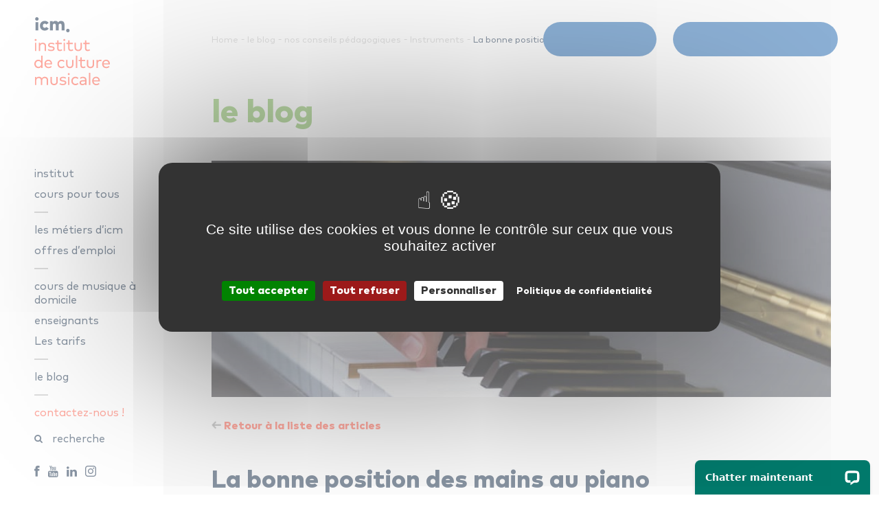

--- FILE ---
content_type: text/html; charset=UTF-8
request_url: https://www.icm-musique.fr/le-blog/nos-conseils-pedagogiques/la-bonne-position-des-mains-au-piano/
body_size: 14462
content:
<!DOCTYPE html>
<html lang="fr-FR">
<!--[if lt IE 9]>
	<html lang="fr-FR" style="height : auto;">
<![endif]-->

<head>
    <!-- Google Tag Manager - ajouté le 15-05-2024 -->
<script src="/tarteaucitron/tarteaucitron.js"></script>
<script type="text/javascript">
        tarteaucitron.init({
    	  "privacyUrl": "https://icm-musique.fr/mentions-legales/", /* Privacy policy url */
          "bodyPosition": "bottom", /* or top to bring it as first element for accessibility */

    	  "hashtag": "#tarteaucitron", /* Open the panel with this hashtag */
    	  "cookieName": "tarteaucitron", /* Cookie name */
    
    	  "orientation": "middle", /* Banner position (top - bottom) */
       
          "groupServices": false, /* Group services by category */
          "showDetailsOnClick": true, /* Click to expand the description */
          "serviceDefaultState": "wait", /* Default state (true - wait - false) */
                           
    	  "showAlertSmall": false, /* Show the small banner on bottom right */
    	  "cookieslist": false, /* Show the cookie list */
                           
          "closePopup": false, /* Show a close X on the banner */

          "showIcon": false, /* Show cookie icon to manage cookies */
          //"iconSrc": "", /* Optionnal: URL or base64 encoded image */
          "iconPosition": "BottomRight", /* BottomRight, BottomLeft, TopRight and TopLeft */

    	  "adblocker": false, /* Show a Warning if an adblocker is detected */
                           
          "DenyAllCta" : true, /* Show the deny all button */
          "AcceptAllCta" : true, /* Show the accept all button when highPrivacy on */
          "highPrivacy": true, /* HIGHLY RECOMMANDED Disable auto consent */
                           
    	  "handleBrowserDNTRequest": false, /* If Do Not Track == 1, disallow all */

    	  "removeCredit": true, /* Remove credit link */
    	  "moreInfoLink": true, /* Show more info link */

          "useExternalCss": false, /* If false, the tarteaucitron.css file will be loaded */
          "useExternalJs": false, /* If false, the tarteaucitron.js file will be loaded */

    	  //"cookieDomain": ".my-multisite-domaine.fr", /* Shared cookie for multisite */
          //"cookieDomain": "portail.icm-musique.net", /* Shared cookie for multisite - Note de Pablo : https://github.com/AmauriC/tarteaucitron.js/issues/1201 */                
          "readmoreLink": "https://icm-musique.fr/mentions-legales/", /* Change the default readmore link */

          "mandatory": true, /* Show a message about mandatory cookies */
          "mandatoryCta": true, /* Show the disabled accept button when mandatory on */
    
          //"customCloserId": "", /* Optional a11y: Custom element ID used to open the panel */
          
          "googleConsentMode": true, /* Enable Google Consent Mode v2 for Google ads and GA4 */
          
          "partnersList": false /* Show the number of partners on the popup/middle banner */
        });
</script>
<!-- End Google Tag Manager tartaucitron -->
    <meta charset="UTF-8">
    <meta http-equiv="X-UA-Compatible" content="IE=edge">
    <meta name="viewport" content="width=device-width, initial-scale=1.0, user-scalable=no">

	

	<link rel="shortcut icon" href="https://www.icm-musique.fr/content/themes/icm_v2/img/ccn-admin/favicon/favicon.ico" type="image/x-icon" />
	<link rel="apple-touch-icon" href="https://www.icm-musique.fr/content/themes/icm_v2/img/ccn-admin/favicon/apple-touch-icon.png" />
	<link rel="apple-touch-icon" sizes="57x57" href="https://www.icm-musique.fr/content/themes/icm_v2/img/ccn-admin/favicon/apple-touch-icon-57x57.png" />
	<link rel="apple-touch-icon" sizes="72x72" href="https://www.icm-musique.fr/content/themes/icm_v2/img/ccn-admin/favicon/apple-touch-icon-72x72.png" />
	<link rel="apple-touch-icon" sizes="76x76" href="https://www.icm-musique.fr/content/themes/icm_v2/img/ccn-admin/favicon/apple-touch-icon-76x76.png" />
	<link rel="apple-touch-icon" sizes="114x114" href="https://www.icm-musique.fr/content/themes/icm_v2/img/ccn-admin/favicon/apple-touch-icon-114x114.png" />
	<link rel="apple-touch-icon" sizes="120x120" href="https://www.icm-musique.fr/content/themes/icm_v2/img/ccn-admin/favicon/apple-touch-icon-120x120.png" />
	<link rel="apple-touch-icon" sizes="144x144" href="https://www.icm-musique.fr/content/themes/icm_v2/img/ccn-admin/favicon/apple-touch-icon-144x144.png" />
	<link rel="apple-touch-icon" sizes="152x152" href="https://www.icm-musique.fr/content/themes/icm_v2/img/ccn-admin/favicon/apple-touch-icon-152x152.png" />
    <link rel="apple-touch-icon" sizes="180x180" href="https://www.icm-musique.fr/content/themes/icm_v2/img/ccn-admin/favicon/apple-icon-180x180.png">
    <link rel="icon" type="image/png" sizes="192x192" href="https://www.icm-musique.fr/content/themes/icm_v2/img/ccn-admin/favicon/android-icon-192x192.png">
    <link rel="icon" type="image/png" sizes="32x32" href="https://www.icm-musique.fr/content/themes/icm_v2/img/ccn-admin/favicon/favicon-32x32.png">
    <link rel="icon" type="image/png" sizes="96x96" href="https://www.icm-musique.fr/content/themes/icm_v2/img/ccn-admin/favicon/favicon-96x96.png">
    <link rel="icon" type="image/png" sizes="16x16" href="https://www.icm-musique.fr/content/themes/icm_v2/img/ccn-admin/favicon/favicon-16x16.png">
	<link rel="profile" href="http://gmpg.org/xfn/11" />
	<link rel="pingback" href="https://www.icm-musique.fr/xmlrpc.php" />
	<meta name='robots' content='index, follow, max-image-preview:large, max-snippet:-1, max-video-preview:-1' />

	<!-- This site is optimized with the Yoast SEO plugin v26.8 - https://yoast.com/product/yoast-seo-wordpress/ -->
	<title>La bonne position des mains au piano | Les conseils ICM</title>
	<meta name="description" content="Au piano, on doit veiller à une bonne position du corps, et ce, jusqu’au bout des doigts car ce sont ces derniers qui frapperont les touches." />
	<link rel="canonical" href="https://www.icm-musique.fr/le-blog/nos-conseils-pedagogiques/la-bonne-position-des-mains-au-piano/" />
	<meta property="og:locale" content="fr_FR" />
	<meta property="og:type" content="article" />
	<meta property="og:title" content="La bonne position des mains au piano | Les conseils ICM" />
	<meta property="og:description" content="Au piano, on doit veiller à une bonne position du corps, et ce, jusqu’au bout des doigts car ce sont ces derniers qui frapperont les touches." />
	<meta property="og:url" content="https://www.icm-musique.fr/le-blog/nos-conseils-pedagogiques/la-bonne-position-des-mains-au-piano/" />
	<meta property="og:site_name" content="ICM" />
	<meta property="article:publisher" content="https://www.facebook.com/profile.php?id=61558441836018" />
	<meta property="article:published_time" content="2021-10-01T08:00:27+00:00" />
	<meta property="article:modified_time" content="2022-12-30T12:22:34+00:00" />
	<meta property="og:image" content="https://www.icm-musique.fr/content/uploads/2021/10/la-bonne-position-des-mains-au-piano.jpg" />
	<meta property="og:image:width" content="1070" />
	<meta property="og:image:height" content="345" />
	<meta property="og:image:type" content="image/jpeg" />
	<meta name="author" content="Dominique Berger" />
	<meta name="twitter:card" content="summary_large_image" />
	<script type="application/ld+json" class="yoast-schema-graph">{"@context":"https://schema.org","@graph":[{"@type":"Article","@id":"https://www.icm-musique.fr/le-blog/nos-conseils-pedagogiques/la-bonne-position-des-mains-au-piano/#article","isPartOf":{"@id":"https://www.icm-musique.fr/le-blog/nos-conseils-pedagogiques/la-bonne-position-des-mains-au-piano/"},"author":{"name":"Dominique Berger","@id":"https://www.icm-musique.fr/#/schema/person/187e1f0c43f95d04703a710e163fc5cc"},"headline":"La bonne position des mains au piano","datePublished":"2021-10-01T08:00:27+00:00","dateModified":"2022-12-30T12:22:34+00:00","mainEntityOfPage":{"@id":"https://www.icm-musique.fr/le-blog/nos-conseils-pedagogiques/la-bonne-position-des-mains-au-piano/"},"wordCount":632,"commentCount":0,"publisher":{"@id":"https://www.icm-musique.fr/#organization"},"image":{"@id":"https://www.icm-musique.fr/le-blog/nos-conseils-pedagogiques/la-bonne-position-des-mains-au-piano/#primaryimage"},"thumbnailUrl":"https://www.icm-musique.fr/content/uploads/2021/10/la-bonne-position-des-mains-au-piano.jpg","keywords":["technique instrumentale","apprendre le piano","conseils piano"],"articleSection":["nos conseils pédagogiques","pratique de la musique","exercices de musique","Instruments","piano"],"inLanguage":"fr-FR","potentialAction":[{"@type":"CommentAction","name":"Comment","target":["https://www.icm-musique.fr/le-blog/nos-conseils-pedagogiques/la-bonne-position-des-mains-au-piano/#respond"]}]},{"@type":"WebPage","@id":"https://www.icm-musique.fr/le-blog/nos-conseils-pedagogiques/la-bonne-position-des-mains-au-piano/","url":"https://www.icm-musique.fr/le-blog/nos-conseils-pedagogiques/la-bonne-position-des-mains-au-piano/","name":"La bonne position des mains au piano | Les conseils ICM","isPartOf":{"@id":"https://www.icm-musique.fr/#website"},"primaryImageOfPage":{"@id":"https://www.icm-musique.fr/le-blog/nos-conseils-pedagogiques/la-bonne-position-des-mains-au-piano/#primaryimage"},"image":{"@id":"https://www.icm-musique.fr/le-blog/nos-conseils-pedagogiques/la-bonne-position-des-mains-au-piano/#primaryimage"},"thumbnailUrl":"https://www.icm-musique.fr/content/uploads/2021/10/la-bonne-position-des-mains-au-piano.jpg","datePublished":"2021-10-01T08:00:27+00:00","dateModified":"2022-12-30T12:22:34+00:00","description":"Au piano, on doit veiller à une bonne position du corps, et ce, jusqu’au bout des doigts car ce sont ces derniers qui frapperont les touches.","breadcrumb":{"@id":"https://www.icm-musique.fr/le-blog/nos-conseils-pedagogiques/la-bonne-position-des-mains-au-piano/#breadcrumb"},"inLanguage":"fr-FR","potentialAction":[{"@type":"ReadAction","target":["https://www.icm-musique.fr/le-blog/nos-conseils-pedagogiques/la-bonne-position-des-mains-au-piano/"]}]},{"@type":"ImageObject","inLanguage":"fr-FR","@id":"https://www.icm-musique.fr/le-blog/nos-conseils-pedagogiques/la-bonne-position-des-mains-au-piano/#primaryimage","url":"https://www.icm-musique.fr/content/uploads/2021/10/la-bonne-position-des-mains-au-piano.jpg","contentUrl":"https://www.icm-musique.fr/content/uploads/2021/10/la-bonne-position-des-mains-au-piano.jpg","width":1070,"height":345,"caption":"La bonne position des mains au piano - ICM Cours de piano à domicile"},{"@type":"BreadcrumbList","@id":"https://www.icm-musique.fr/le-blog/nos-conseils-pedagogiques/la-bonne-position-des-mains-au-piano/#breadcrumb","itemListElement":[{"@type":"ListItem","position":1,"name":"Accueil","item":"https://www.icm-musique.fr/"},{"@type":"ListItem","position":2,"name":"La bonne position des mains au piano"}]},{"@type":"WebSite","@id":"https://www.icm-musique.fr/#website","url":"https://www.icm-musique.fr/","name":"ICM","description":"Institut de culture musicale","publisher":{"@id":"https://www.icm-musique.fr/#organization"},"potentialAction":[{"@type":"SearchAction","target":{"@type":"EntryPoint","urlTemplate":"https://www.icm-musique.fr/?s={search_term_string}"},"query-input":{"@type":"PropertyValueSpecification","valueRequired":true,"valueName":"search_term_string"}}],"inLanguage":"fr-FR"},{"@type":"Organization","@id":"https://www.icm-musique.fr/#organization","name":"ICM","url":"https://www.icm-musique.fr/","logo":{"@type":"ImageObject","inLanguage":"fr-FR","@id":"https://www.icm-musique.fr/#/schema/logo/image/","url":"https://www.icm-musique.fr/content/uploads/2019/01/icm-logo.svg","contentUrl":"https://www.icm-musique.fr/content/uploads/2019/01/icm-logo.svg","width":1,"height":1,"caption":"ICM"},"image":{"@id":"https://www.icm-musique.fr/#/schema/logo/image/"},"sameAs":["https://www.facebook.com/profile.php?id=61558441836018"]},{"@type":"Person","@id":"https://www.icm-musique.fr/#/schema/person/187e1f0c43f95d04703a710e163fc5cc","name":"Dominique Berger","image":{"@type":"ImageObject","inLanguage":"fr-FR","@id":"https://www.icm-musique.fr/#/schema/person/image/","url":"https://secure.gravatar.com/avatar/dbe478eeb7549a0581b653252b95d8f553414e021ce4683269913988bcf1ad09?s=96&d=mm&r=g","contentUrl":"https://secure.gravatar.com/avatar/dbe478eeb7549a0581b653252b95d8f553414e021ce4683269913988bcf1ad09?s=96&d=mm&r=g","caption":"Dominique Berger"}}]}</script>
	<!-- / Yoast SEO plugin. -->


<link rel='dns-prefetch' href='//wordpress.livechat.com' />
<link rel="alternate" type="application/rss+xml" title="ICM &raquo; Flux" href="https://www.icm-musique.fr/feed/" />
<link rel="alternate" type="application/rss+xml" title="ICM &raquo; Flux des commentaires" href="https://www.icm-musique.fr/comments/feed/" />
<link rel="alternate" type="application/rss+xml" title="ICM &raquo; La bonne position des mains au piano Flux des commentaires" href="https://www.icm-musique.fr/le-blog/nos-conseils-pedagogiques/la-bonne-position-des-mains-au-piano/feed/" />
<link rel="alternate" title="oEmbed (JSON)" type="application/json+oembed" href="https://www.icm-musique.fr/wp-json/oembed/1.0/embed?url=https%3A%2F%2Fwww.icm-musique.fr%2Fle-blog%2Fnos-conseils-pedagogiques%2Fla-bonne-position-des-mains-au-piano%2F" />
<link rel="alternate" title="oEmbed (XML)" type="text/xml+oembed" href="https://www.icm-musique.fr/wp-json/oembed/1.0/embed?url=https%3A%2F%2Fwww.icm-musique.fr%2Fle-blog%2Fnos-conseils-pedagogiques%2Fla-bonne-position-des-mains-au-piano%2F&#038;format=xml" />
<style id='wp-img-auto-sizes-contain-inline-css' type='text/css'>
img:is([sizes=auto i],[sizes^="auto," i]){contain-intrinsic-size:3000px 1500px}
/*# sourceURL=wp-img-auto-sizes-contain-inline-css */
</style>
<link rel='stylesheet' id='formidable-css' href='https://www.icm-musique.fr/content/plugins/formidable/css/formidableforms.css?ver=1132313' type='text/css' media='all' />
<style id='wp-block-library-inline-css' type='text/css'>
:root{--wp-block-synced-color:#7a00df;--wp-block-synced-color--rgb:122,0,223;--wp-bound-block-color:var(--wp-block-synced-color);--wp-editor-canvas-background:#ddd;--wp-admin-theme-color:#007cba;--wp-admin-theme-color--rgb:0,124,186;--wp-admin-theme-color-darker-10:#006ba1;--wp-admin-theme-color-darker-10--rgb:0,107,160.5;--wp-admin-theme-color-darker-20:#005a87;--wp-admin-theme-color-darker-20--rgb:0,90,135;--wp-admin-border-width-focus:2px}@media (min-resolution:192dpi){:root{--wp-admin-border-width-focus:1.5px}}.wp-element-button{cursor:pointer}:root .has-very-light-gray-background-color{background-color:#eee}:root .has-very-dark-gray-background-color{background-color:#313131}:root .has-very-light-gray-color{color:#eee}:root .has-very-dark-gray-color{color:#313131}:root .has-vivid-green-cyan-to-vivid-cyan-blue-gradient-background{background:linear-gradient(135deg,#00d084,#0693e3)}:root .has-purple-crush-gradient-background{background:linear-gradient(135deg,#34e2e4,#4721fb 50%,#ab1dfe)}:root .has-hazy-dawn-gradient-background{background:linear-gradient(135deg,#faaca8,#dad0ec)}:root .has-subdued-olive-gradient-background{background:linear-gradient(135deg,#fafae1,#67a671)}:root .has-atomic-cream-gradient-background{background:linear-gradient(135deg,#fdd79a,#004a59)}:root .has-nightshade-gradient-background{background:linear-gradient(135deg,#330968,#31cdcf)}:root .has-midnight-gradient-background{background:linear-gradient(135deg,#020381,#2874fc)}:root{--wp--preset--font-size--normal:16px;--wp--preset--font-size--huge:42px}.has-regular-font-size{font-size:1em}.has-larger-font-size{font-size:2.625em}.has-normal-font-size{font-size:var(--wp--preset--font-size--normal)}.has-huge-font-size{font-size:var(--wp--preset--font-size--huge)}.has-text-align-center{text-align:center}.has-text-align-left{text-align:left}.has-text-align-right{text-align:right}.has-fit-text{white-space:nowrap!important}#end-resizable-editor-section{display:none}.aligncenter{clear:both}.items-justified-left{justify-content:flex-start}.items-justified-center{justify-content:center}.items-justified-right{justify-content:flex-end}.items-justified-space-between{justify-content:space-between}.screen-reader-text{border:0;clip-path:inset(50%);height:1px;margin:-1px;overflow:hidden;padding:0;position:absolute;width:1px;word-wrap:normal!important}.screen-reader-text:focus{background-color:#ddd;clip-path:none;color:#444;display:block;font-size:1em;height:auto;left:5px;line-height:normal;padding:15px 23px 14px;text-decoration:none;top:5px;width:auto;z-index:100000}html :where(.has-border-color){border-style:solid}html :where([style*=border-top-color]){border-top-style:solid}html :where([style*=border-right-color]){border-right-style:solid}html :where([style*=border-bottom-color]){border-bottom-style:solid}html :where([style*=border-left-color]){border-left-style:solid}html :where([style*=border-width]){border-style:solid}html :where([style*=border-top-width]){border-top-style:solid}html :where([style*=border-right-width]){border-right-style:solid}html :where([style*=border-bottom-width]){border-bottom-style:solid}html :where([style*=border-left-width]){border-left-style:solid}html :where(img[class*=wp-image-]){height:auto;max-width:100%}:where(figure){margin:0 0 1em}html :where(.is-position-sticky){--wp-admin--admin-bar--position-offset:var(--wp-admin--admin-bar--height,0px)}@media screen and (max-width:600px){html :where(.is-position-sticky){--wp-admin--admin-bar--position-offset:0px}}
/*wp_block_styles_on_demand_placeholder:697755b7dab06*/
/*# sourceURL=wp-block-library-inline-css */
</style>
<style id='classic-theme-styles-inline-css' type='text/css'>
/*! This file is auto-generated */
.wp-block-button__link{color:#fff;background-color:#32373c;border-radius:9999px;box-shadow:none;text-decoration:none;padding:calc(.667em + 2px) calc(1.333em + 2px);font-size:1.125em}.wp-block-file__button{background:#32373c;color:#fff;text-decoration:none}
/*# sourceURL=/wp-includes/css/classic-themes.min.css */
</style>
<script type="text/javascript" src="https://www.icm-musique.fr/content/plugins/svg-support/vendor/DOMPurify/DOMPurify.min.js?ver=2.5.8" id="bodhi-dompurify-library-js"></script>
<script type="text/javascript" src="https://www.icm-musique.fr/content/themes/icm_v2/lib/js/ressources/jquery-1.11.3.js?ver=1.7.1" id="jquery-js"></script>
<script type="text/javascript" id="bodhi_svg_inline-js-extra">
/* <![CDATA[ */
var svgSettings = {"skipNested":""};
//# sourceURL=bodhi_svg_inline-js-extra
/* ]]> */
</script>
<script type="text/javascript" src="https://www.icm-musique.fr/content/plugins/svg-support/js/min/svgs-inline-min.js" id="bodhi_svg_inline-js"></script>
<script type="text/javascript" id="bodhi_svg_inline-js-after">
/* <![CDATA[ */
cssTarget={"Bodhi":"img.style-svg","ForceInlineSVG":"style-svg"};ForceInlineSVGActive="false";frontSanitizationEnabled="on";
//# sourceURL=bodhi_svg_inline-js-after
/* ]]> */
</script>
<script type="text/javascript" id="text-connect-js-extra">
/* <![CDATA[ */
var textConnect = {"addons":[],"ajax_url":"https://www.icm-musique.fr/wp-admin/admin-ajax.php","visitor":null};
//# sourceURL=text-connect-js-extra
/* ]]> */
</script>
<script type="text/javascript" src="https://www.icm-musique.fr/content/plugins/wp-live-chat-software-for-wordpress/includes/js/textConnect.js?ver=5.0.11" id="text-connect-js"></script>
<link rel="https://api.w.org/" href="https://www.icm-musique.fr/wp-json/" /><link rel="alternate" title="JSON" type="application/json" href="https://www.icm-musique.fr/wp-json/wp/v2/posts/144619561309" /><link rel="EditURI" type="application/rsd+xml" title="RSD" href="https://www.icm-musique.fr/xmlrpc.php?rsd" />
<meta name="ti-site-data" content="[base64]" /><script type="text/javascript">document.documentElement.className += " js";</script>
    <style type="text/css">
        body {
            background-color: #fff;
            color: #222;
        }
    </style>
<link rel="prev" href="https://www.icm-musique.fr/le-blog/actus-ecole/credit-impot-instantane-services-a-la-personne/" /><link rel="next" href="https://www.icm-musique.fr/le-blog/nos-conseils-pedagogiques/chanter-avec-du-vibrato/" />		<style type="text/css" id="wp-custom-css">
			.header-home--visuelhome{
	height: 575px;
	background-position: right center;
	background-repeat: no-repeat;
	background-size: cover;
}
.blog--category-article .visuel {
	height: 100%;
	background-size: cover;
	box-shadow: rgba(0, 0, 0, 0.5) 0px -70px 70px -10px inset;
	background-position: center center;
}		</style>
		    <!-- Hotjar Tracking Code for http://www.clic-clic.com -->
    <script>
        (function(h,o,t,j,a,r){
            h.hj=h.hj||function(){(h.hj.q=h.hj.q||[]).push(arguments)};
            h._hjSettings={hjid:278556,hjsv:5};
            a=o.getElementsByTagName('head')[0];
            r=o.createElement('script');r.async=1;
            r.src=t+h._hjSettings.hjid+j+h._hjSettings.hjsv;
            a.appendChild(r);
        })(window,document,'//static.hotjar.com/c/hotjar-','.js?sv=');
    </script>
    <link rel="stylesheet" type="text/css" href="https://www.icm-musique.fr/content/themes/icm_v2/lib/css/main.min.css" />
    <!-- HTML5 shim and Respond.js for IE8 support of HTML5 elements and media queries -->
    <!--[if lt IE 9]>
      <script src="https://www.icm-musique.fr/content/themes/icm_v2/lib/js/ressources/html5shiv.min.js"></script>
      <script src="https://www.icm-musique.fr/content/themes/icm_v2/lib/js/ressources/respond.min.js"></script>
    <![endif]-->
    <!--[if IE 8]>
    <link rel="stylesheet" type="text/css" href="https://www.icm-musique.fr/content/themes/icm_v2/lib/css/ie8.css" />
    <html class="ie8">
    <![endif]-->

	<script> var site_url = "https://www.icm-musique.fr";</script>
	<script> var template_directory = "https://www.icm-musique.fr/content/themes/icm_v2";</script>

    <!-- <script type='text/javascript'>
        var googletag = googletag || {};
        googletag.cmd = googletag.cmd || [];
        (function() {
        var gads = document.createElement('script');
        gads.async = true;
        gads.type = 'text/javascript';
        var useSSL = 'https:' == document.location.protocol;
        gads.src = (useSSL ? 'https:' : 'http:') +
        '//www.googletagservices.com/tag/js/gpt.js';
        var node = document.getElementsByTagName('script')[0];
        node.parentNode.insertBefore(gads, node);
        })();
    </script> -->

    
</head>

<body class="wp-singular post-template-default single single-post postid-144619561309 single-format-standard wp-theme-icm_v2 cbp-spmenu-push">
	<!-- ajouté le 15-05-2024 -->
<script type="text/javascript">
        tarteaucitron.user.googletagmanagerId = 'GTM-MBQSNGMB';
        (tarteaucitron.job = tarteaucitron.job || []).push('googletagmanager');
</script>
<script type="text/javascript">
        tarteaucitron.user.gtagUa = 'G-HQ2GRTEL67';
        tarteaucitron.user.gtagCrossdomain = ['icm-musique.fr', 'portail.icm-musique.net'];
        tarteaucitron.user.gtagMore = function () { /* add here your optionnal gtag() */ };
        (tarteaucitron.job = tarteaucitron.job || []).push('gtag');
</script>
<script type="text/javascript">
        tarteaucitron.user.googleadsId = 'AW-982859348';
        (tarteaucitron.job = tarteaucitron.job || []).push('googleads');
</script>
<!-- End Google Tag Manager tarteaucitron -->

	<!--[if lt IE 9]>
	<div class="old-ie">
		<div class="bloc-left-ie">
			<img src="https://www.icm-musique.fr/content/themes/icm_v2/img/img-old-ie.jpg" />
		</div>
		<div class="bloc-right-ie">
			<h1>Ce site est conçu pour fonctionner sous IE9 et versions ultérieures.</h1>
			<p>Veuillez mettre à jour <a href="https://support.microsoft.com/fr-fr/help/17621/internet-explorer-downloads" target="_blank">votre navigateur :)</a></p>
		</div>
	</div>
	<![endif]-->

	
		<header class="head">
			<div class="head--container">
			<a class="head--burger-menu" href=""><span class="burger"></span></a><a class="head--logo" href="https://www.icm-musique.fr"><img src="https://www.icm-musique.fr/content/uploads/2019/01/icm-logo.svg" alt="ecole de musique icm" /></a><div class="black-filter header--black-filter"></div><ul class="head--menu level-1 vertical-align-center"><li class=" institut "><a class=" menu-link" href="https://www.icm-musique.fr/institut/" >institut<img width="14" height="11" class="arrow arrow-right" src="https://www.icm-musique.fr/content/themes/icm_v2/img/arrow-right.png" /></a><div class="menu-container"><ul class="level-2 vertical-align-center"><li class="title-back"><a href=""><img width="14" height="11" class="arrow arrow-left" src="https://www.icm-musique.fr/content/themes/icm_v2/img/arrow-left.png" /> institut</a></li><li class="  "><a class=" menu-link" href="https://www.icm-musique.fr/institut/philosophie/" >philosophie</a></li><li class="  "><a class=" menu-link" href="https://www.icm-musique.fr/institut/pedagogie/" >pédagogie</a></li><li class="  "><a class=" menu-link" href="https://www.icm-musique.fr/institut/histoire/" >histoire</a></li><li class="  "><a class=" menu-link" href="https://www.icm-musique.fr/institut/equipe/" >équipe</a></li><li class="  "><a class=" menu-link" href="https://www.icm-musique.fr/magasins-musique-partenaires/" >magasins de musique partenaires</a></li><li class="  "><a class=" menu-link" href="https://www.icm-musique.fr/nos-sites-amis/" >nos sites amis</a></li></ul></div></li><li class=" separator cours-pour-tous "><a class=" menu-link" href="https://www.icm-musique.fr/cours-pour-tous/" >cours pour tous<img width="14" height="11" class="arrow arrow-right" src="https://www.icm-musique.fr/content/themes/icm_v2/img/arrow-right.png" /></a><div class="menu-container"><ul class="level-2 vertical-align-center"><li class="title-back"><a href=""><img width="14" height="11" class="arrow arrow-left" src="https://www.icm-musique.fr/content/themes/icm_v2/img/arrow-left.png" /> cours pour tous</a></li><li class="  "><a class=" menu-link" href="https://www.icm-musique.fr/cours-pour-tous/cours-a-domicile/" >cours à domicile</a><ul class="level-3"><li class="  "><a class=" menu-link" href="https://www.icm-musique.fr/cours-pour-tous/cours-a-domicile/methode/" >méthode</a></li><li class="  "><a class=" menu-link" href="https://www.icm-musique.fr/cours-pour-tous/cours-a-domicile/deroulement-dun-cours/" >déroulement d’un cours</a></li><li class="  "><a class=" menu-link" href="https://www.icm-musique.fr/cours-pour-tous/cours-a-domicile/examens-et-concerts/" >examens et concerts</a></li></ul></li><li class=" stand-alone "><a class=" menu-link" href="https://www.icm-musique.fr/cours-pour-tous/" >les autres activités de l'ICM</a><ul class="level-3"><li class="  "><a class=" menu-link" href="https://www.icm-musique.fr/cours-pour-tous/eveil-pour-les-tout-petits/" >éveil piano</a></li><li class="  "><a class=" menu-link" href="https://www.icm-musique.fr/cours-pour-tous/ateliers-en-collectivite/" >ateliers en collectivité</a></li><li class="  "><a class=" menu-link" href="https://www.icm-musique.fr/cours-pour-tous/comites-dentreprise/" >cse et qualité de vie au travail</a></li></ul></li></ul></div></li><li class="  "><a class=" menu-link" href="https://www.icm-musique.fr/les-metiers-dicm/" >les métiers d’icm</a></li><li class=" separator "><a class=" menu-link" href="https://www.icm-musique.fr/offres-demploi/" >offres d’emploi</a></li><li class="  "><a class=" menu-link" href="https://www.icm-musique.fr/cours-de-musique-a-domicile/" >cours de musique à domicile<img width="14" height="11" class="arrow arrow-right" src="https://www.icm-musique.fr/content/themes/icm_v2/img/arrow-right.png" /></a><div class="menu-container"><ul class="level-2 vertical-align-center"><li class="title-back"><a href=""><img width="14" height="11" class="arrow arrow-left" src="https://www.icm-musique.fr/content/themes/icm_v2/img/arrow-left.png" /> cours de musique à domicile</a></li><li class=" separator open "><a class=" menu-link" href="https://www.icm-musique.fr/cours-de-musique-a-domicile/" >cours de musique à domicile</a><ul class="level-3"><li class="  "><a class=" menu-link" href="https://www.icm-musique.fr/cours-a-domicile/piano/" >piano</a></li><li class="  "><a class=" menu-link" href="https://www.icm-musique.fr/cours-a-domicile/guitare/" >guitare</a></li><li class="  "><a class=" menu-link" href="https://www.icm-musique.fr/cours-a-domicile/basse/" >basse</a></li><li class="  "><a class=" menu-link" href="https://www.icm-musique.fr/cours-a-domicile/batterie/" >batterie</a></li><li class="  "><a class=" menu-link" href="https://www.icm-musique.fr/cours-a-domicile/chant/" >chant</a></li><li class="  "><a class=" menu-link" href="https://www.icm-musique.fr/cours-a-domicile/violon/" >violon</a></li><li class="  "><a class=" menu-link" href="https://www.icm-musique.fr/cours-a-domicile/saxophone/" >saxophone</a></li><li class="  "><a class=" menu-link" href="https://www.icm-musique.fr/cours-a-domicile/synthetiseur/" >synthétiseur</a></li><li class="  "><a class=" menu-link" href="https://www.icm-musique.fr/cours-a-domicile/flute-traversiere/" >flûte traversière</a></li><li class="  "><a class=" menu-link" href="https://www.icm-musique.fr/cours-a-domicile/ukulele/" >ukulélé</a></li><li class="  "><a class=" menu-link" href="https://www.icm-musique.fr/cours-a-domicile/accordeon/" >accordéon</a></li><li class="  "><a class=" menu-link" href="https://www.icm-musique.fr/cours-a-domicile/violoncelle/" >violoncelle</a></li></ul></li><li class=" bouton-redirection "><a class=" menu-link" href="https://www.icm-musique.fr/cours-de-musique-a-domicile/" >Voir tous les instruments</a></li></ul></div></li><li class="  "><a class=" menu-link" href="https://www.icm-musique.fr/professeurs/" >enseignants<img width="14" height="11" class="arrow arrow-right" src="https://www.icm-musique.fr/content/themes/icm_v2/img/arrow-right.png" /></a><div class="menu-container"><ul class="level-2 vertical-align-center"><li class="title-back"><a href=""><img width="14" height="11" class="arrow arrow-left" src="https://www.icm-musique.fr/content/themes/icm_v2/img/arrow-left.png" /> professeurs de musique à domicile</a></li><li class="  "><a class=" menu-link" href="https://www.icm-musique.fr/enseignants-musique-domicile/" >enseignants</a><ul class="level-3"><li class="  "><a class=" menu-link" href="https://www.icm-musique.fr/professeurs/guitare/" >guitare</a></li><li class="  "><a class=" menu-link" href="https://www.icm-musique.fr/professeurs/piano/" >piano</a></li><li class="  "><a class=" menu-link" href="https://www.icm-musique.fr/professeurs/basse/" >basse</a></li><li class="  "><a class=" menu-link" href="https://www.icm-musique.fr/professeurs/batterie/" >batterie</a></li><li class="  "><a class=" menu-link" href="https://www.icm-musique.fr/professeurs/chant/" >chant</a></li><li class="  "><a class=" menu-link" href="https://www.icm-musique.fr/professeurs/violon/" >violon</a></li><li class="  "><a class=" menu-link" href="https://www.icm-musique.fr/professeurs/saxophone/" >saxophone</a></li><li class="  trompette"><a class="trompette menu-link" href="https://www.icm-musique.fr/blog/instruments-professeurs/trompette/" >trompette</a></li><li class="  "><a class=" menu-link" href="https://www.icm-musique.fr/professeurs/flute-traversiere/" >flûte traversière</a></li><li class="  "><a class=" menu-link" href="https://www.icm-musique.fr/professeurs/ukulele/" >ukulélé</a></li><li class="  "><a class=" menu-link" href="https://www.icm-musique.fr/professeurs/accordeon/" >accordéon</a></li><li class="  "><a class=" menu-link" href="https://www.icm-musique.fr/professeurs/violoncelle/" >violoncelle</a></li></ul></li><li class=" bouton-redirection "><a class=" menu-link" href="https://www.icm-musique.fr/enseignants-musique-domicile/" >voir tous les instruments</a></li></ul></div></li><li class=" separator tarif "><a class=" menu-link" href="https://www.icm-musique.fr/tarifs/" >Les tarifs</a></li><li class=" separator blog "><a class=" menu-link" href="https://www.icm-musique.fr/le-blog/" >le blog<img width="14" height="11" class="arrow arrow-right" src="https://www.icm-musique.fr/content/themes/icm_v2/img/arrow-right.png" /></a><div class="menu-container"><ul class="level-2 vertical-align-center"><li class="title-back"><a href=""><img width="14" height="11" class="arrow arrow-left" src="https://www.icm-musique.fr/content/themes/icm_v2/img/arrow-left.png" /> le blog</a></li><li class="  nos-conseils-pedagogiques"><a class="nos-conseils-pedagogiques menu-link" href="https://www.icm-musique.fr/blog/nos-conseils-pedagogiques/" >nos conseils pédagogiques</a></li><li class="  option-musique"><a class="option-musique menu-link" href="https://www.icm-musique.fr/blog/option-musique/" >option musique</a></li><li class="  le-coin-des-curieux"><a class="le-coin-des-curieux menu-link" href="https://www.icm-musique.fr/blog/le-coin-des-curieux/" >le coin des curieux</a></li><li class="  actus-ecole"><a class="actus-ecole menu-link" href="https://www.icm-musique.fr/blog/actus-ecole/" >les actus de l'école</a></li><li class=" separator instruments-professeurs"><a class="instruments-professeurs menu-link" href="https://www.icm-musique.fr/blog/instruments-professeurs/" >Instruments</a></li><li class=" bouton-redirection "><a class=" menu-link" href="https://www.icm-musique.fr/le-blog/" >Voir tous les articles</a></li></ul></div></li><li class=" contacter icm "><a class=" menu-link" href="#" >contactez-nous !<img width="14" height="11" class="arrow arrow-right" src="https://www.icm-musique.fr/content/themes/icm_v2/img/arrow-right.png" /></a><div class="menu-container"><ul class="level-2 vertical-align-center"><li class="title-back"><a href=""><img width="14" height="11" class="arrow arrow-left" src="https://www.icm-musique.fr/content/themes/icm_v2/img/arrow-left.png" /> contactez-nous !</a></li><li class=" separator "><a class=" menu-link" href="#" >en savoir plus sur icm</a><ul class="level-3"><li class="  "><a class=" menu-link" href="https://portail.icm-musique.net/Transverse/coursEssaiEtape-1_v3.php" target="_blank">réserver un cours d'essai</a></li><li class="  "><a class=" menu-link" href="https://portail.icm-musique.net/Transverse/brochure_v3.php" target="_blank">recevoir une brochure</a></li><li class="  "><a class=" menu-link" href="https://portail.icm-musique.net/Transverse/rappel.php" target="_blank">être rappelé par icm</a></li></ul></li><li class="  "><a class=" menu-link" href="#" >s'inscrire aux autres cours icm</a><ul class="level-3"><li class="  "><a class=" menu-link" href="https://portail.icm-musique.net/Transverse/coursEssaiEtape-1.php?site=ep-v2" target="_blank">cours d'essai éveil piano</a></li><li class="  "><a class=" menu-link" href="https://portail.icm-musique.net/Transverse/session-cyberbac.php" target="_blank">option musique au bac</a></li><li class="  "><a class=" menu-link" href="https://www.icm-musique.fr/demande-dinformations-ateliers-collectivites/" >ateliers collectivités</a></li><li class="  "><a class=" menu-link" href="https://www.icm-musique.fr/demande-dinformations-comites-dentreprise/" >cse et qualité de vie au travail</a></li><li class="  "><a class=" menu-link" href="https://portail.icm-musique.net/Transverse/rappel.php" target="_blank">être rappelé par icm</a></li></ul></li></ul></div></a></li></ul><form role="search" method="get" id="searchform" action="https://www.icm-musique.fr/">
    <input type="text" id="input-search" name="s" placeholder="recherche" value=""/>
    <input type="submit" class="input-submit" value="" />
</form>
<ul class="head--reseaux-sociaux"><li><a class="facebook" href="https://www.facebook.com/profile.php?id=61558441836018" target="_blank"><img width="8" src="https://www.icm-musique.fr/content/uploads/2016/05/facebook.png" alt="facebook" /></a></li><li><a class="youtube" href="https://www.youtube.com/user/icmmusique" target="_blank"><img width="15" src="https://www.icm-musique.fr/content/uploads/2016/05/g.png" alt="youtube" /></a></li><li><a class="linkedin" href="https://www.linkedin.com/company/unizic-icm/" target="_blank"><img width="15" src="https://www.icm-musique.fr/content/uploads/2019/02/linkedin-logo_blue.png" alt="linkedin" /></a></li><li><a class="instagram" href="https://www.instagram.com/unizic_icm/" target="_blank"><img width="16" src="https://www.icm-musique.fr/content/uploads/2024/06/instagram_navy_32.png" alt="instagram" /></a></li></ul>			</div>
	        		</header>

	
	<div class="wrapper bkg-wildsand">
        <a class="head--demande mobile" href="https://portail.icm-musique.net/Transverse/coursEssaiEtape-1_v3.php" target="_blank"><img src="https://www.icm-musique.fr/content/themes/icm_v2/img/crayon.png" width="16" alt=""></a><a class="head--call mobile" href="tel:09 70 80 90 01"><img src="https://www.icm-musique.fr/content/themes/icm_v2/img/call.png" width="17" alt=""></a>        		<div class="bouttons-header">
			<ul>
				<li>
					<a href="tel:09 70 80 90 01" class="btn btn-phone bkg-tarif color-white">
                        <img class="phone" src="https://www.icm-musique.fr/content/themes/icm_v2/img/logos/phone-small.png" alt="">
                        <div class="nav-roundslide">
                            <img src="https://www.icm-musique.fr/content/themes/icm_v2/img/logos/phone-small.png" alt="">
                            <p>09 70 80 90 01</p>
                        </div>
                        <div class="switch">09 70 80 90 01</div>
                    </a>
				</li>
				<li>
					<a href="https://portail.icm-musique.net/Transverse/coursEssaiEtape-1_v3.php" target="_blank" class="btn btn-label bkg-tarif color-white">
                        <img class="label" src="https://www.icm-musique.fr/content/themes/icm_v2/img/logos/crayon-small.png" alt="">
                        <div class="nav-roundslide">
                            <img src="https://www.icm-musique.fr/content/themes/icm_v2/img/logos/crayon-small.png" alt="">
                            <p>réserver un cours d'essai</p>
                        </div>
                        <div class="switch">réserver un cours d'essai</div>
                    </a>
				</li>
			</ul>
		</div>
        
<div class="page-wrapper article nos-conseils-pedagogiques">
    <div class="container">
        <section class="header-thumbnail">
            <nav class="breadcrumb"><a href="https://www.icm-musique.fr">Home</a>  -  <a href="https://www.icm-musique.fr/le-blog/">le blog</a>  -  <a href="https://www.icm-musique.fr/blog/nos-conseils-pedagogiques/">nos conseils pédagogiques</a>  -  <a href="https://www.icm-musique.fr/blog/instruments-professeurs/">Instruments</a>  -  <a class="selected" href="https://www.icm-musique.fr/le-blog/nos-conseils-pedagogiques/la-bonne-position-des-mains-au-piano/">La bonne position des mains au piano</a></nav>
            <a href="/le-blog"><h2 class="h-alpha color-blog">le <strong>blog </strong></h2></a>
                <header class="header-home">
        <div class="header-home--visuel " style="background-image: url('https://www.icm-musique.fr/content/uploads/2021/10/la-bonne-position-des-mains-au-piano.jpg');">

            
            <div class="header-home--texte">
                            </div>
			        </div>
    </header>
	        </section>

        <div class="row">
            <div class="col-md-12">
            	<article class="article--content" >
                    <a class="article--back" href="/le-blog"><img width="14" src="https://www.icm-musique.fr/content/themes/icm_v2/img/arrow-link.png" /> Retour à la liste des articles</a>
	            	<h1 class="color-institut">La bonne position des mains au piano</h1>
                    <div class="article--content--author color-institut">
                        Par Dominique Berger — 1 octobre 2021                    </div>
	            	<div class="col-md-10 col-md-push-1">
                        <div class="article--content--excerpt">
                            <p>Adopter la bonne posture au piano est la première condition pour jouer en souplesse et sans se faire mal. On doit veiller à une bonne position du corps dans son ensemble, et ce, jusqu’au bout des doigts, car ce sont ces derniers qui frapperont les touches. <a href="https://www.icm-musique.fr/le-blog/nos-conseils-pedagogiques/la-bonne-position-des-mains-au-piano/">Continuer à lire <span class="meta-nav">&rarr;</span></a></p>
                        </div>

                        <div class="article--content--wysiwyg">
                            <h2 style="text-align: justify;">Le poignet en « position neutre »</h2>
<p style="text-align: justify;">Une bonne position du poignet stabilisera vos doigts, qui ainsi se déplaceront librement.<br />
De plus, comme pour toute activité à mouvements répétitifs (taper à l’ordinateur, coudre, jouer au squash, etc.), la pratique du piano peut exposer à des douleurs et même au syndrome du canal carpien si le poignet est mal sollicité.<br />
Lorsque vous <a href="https://www.icm-musique.fr/instruments/piano/">jouez du piano</a>, vous devez toujours veiller à éviter de mettre de la tension dans le poignet. Il n’est pas cassé, ni vers le haut, ni vers le bas. Votre poignet forme une ligne avec l’avant-bras en amont, et la main en aval.</p>
<p style="text-align: justify;">
Il adopte la « position neutre ». Pour la reconnaître, laissez pendre vos bras de chaque côté du corps lorsque vous êtes debout, au repos. Vous pouvez observer que l’avant-bras et le dos de la main sont naturellement alignés et les doigts arrondis vers l’intérieur. Cette position demande un minimum d’effort au poignet et c’est celle-ci que vous devez reproduire lorsque vous vous installez. N’hésitez pas à demander à <a href="https://www.icm-musique.fr/professeurs/piano/">votre professeur de piano</a> de corriger votre position, même pendant que vous jouez, car on a tendance à oublier les bonnes postures lorsque l’on se concentre sur un morceau !</p>
<h2 style="text-align: justify;">Sur le bout des doigts&#8230;</h2>
<p style="text-align: justify;">Vous savez maintenant reconnaître la bonne position pour votre poignet, asseyez-vous au piano. Pensez toujours à votre posture générale : bien assis, à bonne distance, dos droit, épaules basses et coudes, avant-bras, poignets alignés, parallèles au sol, à hauteur du clavier.</p>
<p style="text-align: justify;">Assurez-vous du bon arrondi de vos mains : tournez-les paumes en l’air, repliez les doigts comme si vous teniez des oranges (sans serrer). Retournez vos paumes vers le clavier : les mains sont voûtées, les doigts de nouveau naturellement arrondis vers l’intérieur, comme lors de l’observation de la position neutre du poignet.</p>
<h3>Attention à vos doigts&#8230;</h3>
<p style="text-align: justify;">Posez les doigts sur les touches, blanches pour commencer. C’est le pouce qui déterminera le placement des autres doigts. Le pouce est le seul doigt qui joue sur la tranche. Posez donc la tranche extérieure de la première phalange du pouce sur une touche, ni trop au bord, ni trop en avant. Les pouces ne devront pas sortir du clavier lorsque les autres doigts joueront.</p>
<p style="text-align: justify;">Laisser les autres doigts retomber sur les touches adjacentes, un doigt par touche. Vos mains sont toujours arrondies, c’est donc le bout des doigts qui repose sur les touches.</p>
<p style="text-align: justify;">On joue avec la pulpe. Si vous sentez que vos ongles touchent, il faut les raccourcir ! Les ongles trop longs entravent le jeu, car ils modifient la position des doigts, et de plus, taper sur les ongles est douloureux à la longue.</p>
<p><iframe title="How to play &quot;Happy Birthday&quot; Like Beethoven, Chopin, Brahms, Bach and Mozart Piano by Nicole Pesce" width="640" height="480" src="https://www.youtube.com/embed/OaZveHbxAYs?feature=oembed" frameborder="0" allow="accelerometer; autoplay; clipboard-write; encrypted-media; gyroscope; picture-in-picture; web-share" referrerpolicy="strict-origin-when-cross-origin" allowfullscreen></iframe></p>
<p style="text-align: justify;">Cette vidéo offre une très bonne vue sur la position des mains. On y voit très bien que les avant-bras et les poignets restent parallèles au clavier, que les mains sont en voûte et que ce sont les doigts qui jouent. Et cela même en interprétant une palette de compositeurs qui appellent différents styles de jeu. Et même lorsque la pianiste, avec humour, s’essaie à jouer sur le dos… Ce qui n’est bien sûr pas une position conseillée !</p>
<h2 style="text-align: justify;">En bref, la bonne position des mains pour jouer du piano, c’est :</h2>
<ul style="text-align: justify;">
<li>Une bonne posture générale du corps</li>
<li>Les poignets en position neutre, dans l’alignement de l’avant-bras</li>
<li>Les mains voûtées</li>
<li>Les doigts légèrement incurvés</li>
<li>La tranche du pouce, la pulpe pour les autres doigts, sur les touches</li>
</ul>
<p style="text-align: justify;">Problématique : Et vous, avez-vous des conseils à partager pour avoir une bonne position de mains ?</p>
                        </div>

                        
                        <a href="https://www.icm-musique.fr/tag/technique-instrumentale/" class="tagsBlog btn link small bkg-liens instruments">technique instrumentale</a> <a href="https://www.icm-musique.fr/tag/apprendre-le-piano/" class="tagsBlog btn link small bkg-liens instruments">apprendre le piano</a> <a href="https://www.icm-musique.fr/tag/conseils-piano/" class="tagsBlog btn link small bkg-liens instruments">conseils piano</a>    	            	<div class="article--content--share color-institut">
                            <div class="module-vote" data-id="144619561309">
    							<span class="link">Que pensez-vous de cet article ?</span>
                                <div class="module-vote--buttons">
                                    <a class="module-vote--up statut-link ga-positive"><img src="https://www.icm-musique.fr/content/themes/icm_v2/img/pictos/picto_up_blue.png" width="19" /></a>
                                    <a class="module-vote--down statut-link ga-negative"><img src="https://www.icm-musique.fr/content/themes/icm_v2/img/pictos/picto_down_blue.png" width="19" /></a>
                                    <div class="module-vote--messages">
                                        <p class="module-vote--thanks statut-message">Merci pour votre vote</p>
                                        <p class="module-vote--already-vote statut-message">Vous avez déjà voté pour cette article</p>
                                    </div>
                                </div>
    						</div>
    						    						<div class="module-share">
    							<span class="link">Partager</span>
                                <div class="module-share--buttons">
                                    <a href="https://www.facebook.com/sharer/sharer.php?u=https://www.icm-musique.fr/le-blog/nos-conseils-pedagogiques/la-bonne-position-des-mains-au-piano/" class="statut-link facebook" target="_blank"><img src="https://www.icm-musique.fr/content/themes/icm_v2/img/socials/social_facebook_blue.png" width="10" /></a>
        							<a href="https://twitter.com/share?url=https://www.icm-musique.fr/le-blog/nos-conseils-pedagogiques/la-bonne-position-des-mains-au-piano/&text=La bonne position des mains au piano&via=ICM" class="statut-link twitter" target="_blank"><img src="https://www.icm-musique.fr/content/themes/icm_v2/img/socials/social_twitter_blue.png" width="22" /></a>
                                    <a href="https://www.linkedin.com/shareArticle?mini=true&url=https://www.icm-musique.fr/le-blog/nos-conseils-pedagogiques/la-bonne-position-des-mains-au-piano/&title=La bonne position des mains au piano" class="statut-link linkedin" target="_blank"><img src="https://www.icm-musique.fr/content/themes/icm_v2/img/socials/social_linkedin_blue.png" width="20" /></a>
                                    <button id="copy-url" data-copy-url="https://www.icm-musique.fr/le-blog/nos-conseils-pedagogiques/la-bonne-position-des-mains-au-piano/" class="statut-link btn-copy"><img src="https://www.icm-musique.fr/content/themes/icm_v2/img/socials/social_copypaste_blue.png" width="20" /></button>
                                </div>
    						</div>
    	            	</div>
                    </div>
            	</article>
            </div>
            <!-- commentaires -->
        	<div class="col-md-10 col-md-push-1 comment-section">
        		<section class="blue commentList">
	<div class="container short">



<div class="noComments">Il n'y a pas encore de commentaires</div>

	</div>
</section>
<section class="blue commentForm container">

			<div id="respond" class="comment-respond">
		<h3 id="reply-title" class="comment-reply-title"><h2><span></span>Laisser un commentaire<span></span></h2><div class="container short"></h3><form action="https://www.icm-musique.fr/wp-comments-post.php" method="post" id="commentform" class="comment-form"><p class="comment-notes"><span id="email-notes">Votre adresse e-mail ne sera pas publiée.</span> <span class="required-field-message">Les champs obligatoires sont indiqués avec <span class="required">*</span></span></p><p class="comment-form-textarea"><label for="comment">Faites-nous savoir ce que vous avez à dire :</label><br><textarea placeholder="Votre message *" id="comment" name="comment" cols="45" rows="4" aria-required="true"></textarea></p><p class="comment-form-author"><label for="author">Votre nom</label> <span>*</span><input placeholder="Votre nom *" id="author" name="author" type="text" value="" size="30" /></p>
<p class="comment-form-email"><label for="email">Votre adresse mail</label> <span>*</span><input type="email" placeholder="Votre adresse email *" id="email" name="email" value="" size="30" /></p>

<p class="form-submit"><input name="submit" type="submit" id="submit" class="submit" value="Envoyer le commentaire" /> <input type='hidden' name='comment_post_ID' value='144619561309' id='comment_post_ID' />
<input type='hidden' name='comment_parent' id='comment_parent' value='0' />
</p><p style="display: none;"><input type="hidden" id="akismet_comment_nonce" name="akismet_comment_nonce" value="53d022c258" /></p><p style="display: none !important;" class="akismet-fields-container" data-prefix="ak_"><label>&#916;<textarea name="ak_hp_textarea" cols="45" rows="8" maxlength="100"></textarea></label><input type="hidden" id="ak_js_1" name="ak_js" value="168"/><script>document.getElementById( "ak_js_1" ).setAttribute( "value", ( new Date() ).getTime() );</script></p></form>	</div><!-- #respond -->
		</div>
</section>
        	</div>
        </div>

    </div>
    
    <div class="container">
                <div class="row">
            <div class="col-md-12">
            	<div class="article--recommandations">
	                <p class="h-title">nos conseils pédagogiques</p>
	                <p class="h-subtitle-xs">Vous aimerez aussi</p>
	            </div>
            </div>
        </div>
        			<div class="col-xs-12 col-md-6 col-lg-4">
        		<article class="blog--category-article bkg-white">
        			<a href="https://www.icm-musique.fr/blog/nos-conseils-pedagogiques/"><div class="category color-nos-conseils-pedagogiques">nos conseils pédagogiques</div>
        			<a href="https://www.icm-musique.fr/le-blog/non-classe/comment-lire-une-tablature-guitare/"><h4 class="color-institut">&#x1f3b8; Comment lire une tablature à la guitare ? (Guide complet pour débutants)</h4></a>
        			<a href="https://www.icm-musique.fr/le-blog/non-classe/comment-lire-une-tablature-guitare/"><div class="visuel" style="background-image: url('https://www.icm-musique.fr/content/uploads/2025/10/ChatGPT-mage-6-oct.-2025-16_53_43.png');">
        				<div class="legend color-white">Lucile Colas — 10 octobre 2025</div>
        			</div></a>
        		</article>
    		</div>
						<div class="col-xs-12 col-md-6 col-lg-4">
        		<article class="blog--category-article bkg-white">
        			<a href="https://www.icm-musique.fr/blog/nos-conseils-pedagogiques/"><div class="category color-nos-conseils-pedagogiques">nos conseils pédagogiques</div>
        			<a href="https://www.icm-musique.fr/le-blog/non-classe/comment-accorder-sa-guitare-guide-facile-et-efficace-pour-debutants/"><h4 class="color-institut">Comment accorder sa guitare : guide facile et efficace pour débutants</h4></a>
        			<a href="https://www.icm-musique.fr/le-blog/non-classe/comment-accorder-sa-guitare-guide-facile-et-efficace-pour-debutants/"><div class="visuel" style="background-image: url('https://www.icm-musique.fr/content/uploads/2025/10/ChatGPT-mage-6-oct.-2025-17_01_25.png');">
        				<div class="legend color-white">Lucile Colas — 7 octobre 2025</div>
        			</div></a>
        		</article>
    		</div>
			    </div>
</div>

<section class="newsletter"><div class="container">    <div class="newsletter__content">
        <h1 class="newsletter__title">On reste en contact ?</h1>
        <p class="newsletter__text">Inscrivez-vous à la newsletter d'icm pour vous tenir régulièrement au courant des dernières actualités de l'école !</p>
        <a href="https://www.icm-musique.fr/inscription-newsletter/" class="btn bkg-liens color-institut" >S'inscrire</a>
    </div>
    </div></section>


<footer class="footer bkg-bg-footer">
	<div class="container">
		<div class="row">
			<div class="col-xs-12 col-sm-12">
				<div class="footer--logo line">
					<a href="https://www.icm-musique.fr"><img src="https://www.icm-musique.fr/content/uploads/2016/05/logo-footer.png" /></a>				</div>
			</div>
		</div>

		<div class="row">
			<div class="footer--map line">
				<div class="col-xs-12 col-sm-4 col-lg-3">
					<div class="footer--contact">
						<p>4 rue botzaris<br />
75019 Paris</p>
<p>09 70 80 90 01</p>
<p><a href="mailto:contact@icm-musique.fr">contact@icm-musique.fr</a></p>
					</div>
				</div>

				<div class="col-xs-12 col-sm-4 col-lg-2">
					<div class="footer--links">
						<ul class="footer--menu level-1 vertical-align-center"><li class="  "><a class=" menu-link" href="https://www.icm-musique.fr/tarifs/" >formules & tarifs</a></li><li class="  "><a class=" menu-link" href="https://www.icm-musique.fr/enseignants-musique-domicile/" >trouver un professeur</a></li><li class="  "><a class=" menu-link" href="https://www.icm-musique.fr/devenir-enseignant/" >devenir enseignant</a></li><li class="  "><a class=" menu-link" href="https://www.icm-musique.fr/cours-pour-tous/cours-a-domicile/" >apprendre à jouer</a></li><li class="  "><a class=" menu-link" href="http://www.icm-association.fr/" >icm association</a></li></ul>					</div>
				</div>

				<div class="col-xs-12 col-sm-4 col-lg-3">
					<div class="footer--links">
						<h3> Recherches fréquentes </h3>
						<ul class="fast--menu level-1 vertical-align-center"><li class="  "><a class=" menu-link" href="https://icm-musique.fr/cours-de-violon-a-domicile-a-paris-region-parisienne-ile-de-france/" >Cours de violon à domicile à Paris</a></li><li class="  "><a class=" menu-link" href="https://icm-musique.fr/cours-de-chant-a-domicile-a-paris-region-parisienne-ile-de-france/" >Cours de chant à domicile à Paris</a></li><li class="  "><a class=" menu-link" href="https://icm-musique.fr/cours-de-guitare-a-domicile-a-paris-region-parisienne-ile-de-france/" >Cours particuliers de guitare à Paris</a></li><li class="  "><a class=" menu-link" href="https://icm-musique.fr/cours-de-piano-a-domicile-a-paris-region-parisienne-ile-de-france/" >Cours particuliers de piano à Paris</a></li><li class="  "><a class=" menu-link" href="https://icm-musique.fr/cours-de-violon-a-domicile-a-lyon/" >Cours de violon à domicile à Lyon</a></li><li class="  "><a class=" menu-link" href="https://icm-musique.fr/cours-de-chant-a-domicile-a-lyon/" >Cours de chant à domicile à Lyon</a></li><li class="  "><a class=" menu-link" href="https://icm-musique.fr/cours-de-guitare-a-domicile-a-lyon/" >Cours de guitare à domicile à Lyon</a></li><li class="  "><a class=" menu-link" href="https://icm-musique.fr/cours-de-piano-a-domicile-a-lyon/" >Cours de piano à domicile à Lyon</a></li></ul>					</div>
				</div>

				<div class="col-xs-12 col-sm-4 col-lg-2">
						<ul class="footer--social"><li><a class="bullet-social facebook" href="https://www.facebook.com/profile.php?id=61558441836018" target="_blank">facebook</a></li><li><a class="bullet-social youtube" href="https://www.youtube.com/user/icmmusique" target="_blank">youtube</a></li><li><a class="bullet-social linkedin" href="https://www.linkedin.com/company/unizic-icm/" target="_blank">linkedin</a></li><li><a class="bullet-social instagram" href="https://www.instagram.com/unizic_icm/" target="_blank">instagram</a></li></ul>				</div>

				<div class="col-xs-12 col-sm-4 col-lg-2">
					<div class="footer--espaces line">
						<div class="footer--cta">
							<div class="line"><a class="btn" href="https://portail.icm-musique.net" target="_blank">espace prof</a></div><div class="line"><a class="btn" href="https://portail.icm-musique.net" target="_blank">espace élève</a></div>						</div>
					</div>
				</div>
			</div>
		</div>

		<div class="row">
			<div class="footer--mentions">
				<div class="col-xs-12 col-lg-66">
					<div class="footer--wrapper line txtleft">
						<div class="footer--copyright">
							<p>© 2019 icm. tous droits réservés.</p>
<ul class="footer--menu-info"><li class=" "><a href="https://www.icm-musique.fr/site-maps/">sitemap</a> | </li><li class=" "><a href="https://www.icm-musique.fr/mentions-legales/">mentions légales</a> | </li><li class=" tarteaucitronOpenPanel"><a href="https://www.icm-musique.fr/non-classe/gestion-des-cookies/">gestion des cookies</a></li></ul>						</div>
					</div>
				</div>

				<div class="col-xs-12 col-lg-5">
					<div class="footer--wrapper line txtright">
											</div>
				</div>
			</div>
		</div>
	</div>
</footer>

</div><!-- End .wrapper -->

<script type="text/javascript">
(function(w,d){
	w.HelpCrunch=function(){w.HelpCrunch.q.push(arguments)};w.HelpCrunch.q=[];
	function r(){var s=document.createElement('script');s.async=1;s.type='text/javascript';s.src='https://widget.helpcrunch.com/';(d.body||d.head).appendChild(s);}
	if(w.attachEvent){w.attachEvent('onload',r)}else{w.addEventListener('load',r,false)}
})(window, document)
</script>


<!-- <script type="text/javascript">
HelpCrunch('init', 'icm', {
	applicationId: 3650,
	applicationSecret: 'IAR69Q8bL3jU8cvJmq6rTLRXyBc8S40cYpqdF8dKJbJDJ5BgGs6HXvI4STxG5dDndtGhpDUUlxL1Q12+jkDoRw=='
});

HelpCrunch('showChatWidget');
</script> -->

<script type="speculationrules">
{"prefetch":[{"source":"document","where":{"and":[{"href_matches":"/*"},{"not":{"href_matches":["/wp-*.php","/wp-admin/*","/content/uploads/*","/content/*","/content/plugins/*","/content/themes/icm_v2/*","/*\\?(.+)"]}},{"not":{"selector_matches":"a[rel~=\"nofollow\"]"}},{"not":{"selector_matches":".no-prefetch, .no-prefetch a"}}]},"eagerness":"conservative"}]}
</script>
<script type="text/javascript" src="https://wordpress.livechat.com/api/v2/script/b4adbe54-1846-453e-bde7-1fb9891a52ec/widget.js?ver=5.0.11" id="text-widget-js"></script>
<script type="text/javascript" src="https://www.icm-musique.fr/content/themes/icm_v2/lib/js/main.min.js?ver=1.2" id="main-js"></script>
<script defer type="text/javascript" src="https://www.icm-musique.fr/content/plugins/akismet/_inc/akismet-frontend.js?ver=1762987900" id="akismet-frontend-js"></script>
    </body>
</html>


--- FILE ---
content_type: application/javascript; charset=UTF-8
request_url: https://api.livechatinc.com/v3.6/customer/action/get_dynamic_configuration?x-region=us-south1&license_id=11237207&client_id=c5e4f61e1a6c3b1521b541bc5c5a2ac5&url=https%3A%2F%2Fwww.icm-musique.fr%2Fle-blog%2Fnos-conseils-pedagogiques%2Fla-bonne-position-des-mains-au-piano%2F&channel_type=code&implementation_type=Wordpress&jsonp=__r2urec6xwka
body_size: 228
content:
__r2urec6xwka({"organization_id":"cd7a9640-41ae-404b-85f2-adbf88cfcfe6","livechat_active":true,"livechat":{"group_id":0,"client_limit_exceeded":false,"domain_allowed":true,"online_group_ids":[0],"config_version":"2591.0.3.194.52.18.7.5.3.7.3.26.1","localization_version":"6bb83031e4f97736cbbada081b074fb6_465faaeca0f0cabed8292f82f1c159b1","language":"fr"},"default_widget":"livechat"});

--- FILE ---
content_type: image/svg+xml
request_url: https://www.icm-musique.fr/content/uploads/2019/01/icm-logo.svg
body_size: 5988
content:
<?xml version="1.0" encoding="UTF-8" standalone="no"?>
<svg width="110px" height="99px" viewBox="0 0 110 99" version="1.1" xmlns="http://www.w3.org/2000/svg" xmlns:xlink="http://www.w3.org/1999/xlink">
    <!-- Generator: Sketch 39.1 (31720) - http://www.bohemiancoding.com/sketch -->
    <title>icm-logo</title>
    <desc>Created with Sketch.</desc>
    <defs></defs>
    <g id="Symbols" stroke="none" stroke-width="1" fill="none" fill-rule="evenodd">
        <g id="icm/icm-logo">
            <g id="icm-logo">
                <path d="M1.6529314,19.1795531 L5.8664267,19.1795531 L5.8664267,7.28384592 L1.6529314,7.28384592 L1.6529314,19.1795531 Z M20.874767,8.33976989 L17.5765907,10.6769807 C16.9172857,9.81600605 16.1632831,9.39222759 15.1403282,9.39222759 C13.673065,9.39222759 12.4210739,10.5405666 12.4210739,12.4676963 C12.4210739,14.4088029 13.6460872,15.5434445 15.1133504,15.5434445 C16.1096028,15.5434445 16.9439883,15.0922714 17.6035685,14.2449941 L20.8882559,16.6232969 C19.6227759,18.4414071 17.684502,19.5349568 15.2344753,19.5349568 C11.0212553,19.5349568 8.11343149,16.5687871 8.11343149,12.4676963 C8.11343149,8.36716454 11.0212553,5.40071536 15.2344753,5.40071536 C17.684502,5.40071536 19.6092869,6.5082419 20.874767,8.33976989 Z M43.8919141,10.3763944 L43.8919141,19.1795811 L39.6786941,19.1795811 L39.6786941,11.8937225 C39.6786941,10.3081873 38.8977137,9.41953838 37.5785533,9.41953838 C36.4209845,9.41953838 35.4384963,10.2260033 35.4384963,11.9622091 L35.4384963,19.1795811 L31.2247257,19.1795811 L31.2247257,11.8937225 C31.2247257,10.3081873 30.4442959,9.41953838 29.1383491,9.41953838 C27.9672914,9.41953838 26.9982921,10.2260033 26.9982921,11.9622091 L26.9982921,19.1795811 L22.7845215,19.1795811 L22.7845215,5.76990019 L26.8232115,5.76990019 L26.8232115,7.45131668 C27.657597,6.04328761 28.9902463,5.40091104 30.753715,5.40091104 C32.4902058,5.40091104 33.9709579,6.20737597 34.7786408,7.64252016 C35.6669819,6.09807691 37.1480093,5.40091104 38.9651583,5.40091104 C41.9806181,5.40091104 43.8919141,7.28722832 43.8919141,10.3763944 Z M6.25688938,2.56978584 C6.25688938,4.00493002 5.15300096,5.11217702 3.73941816,5.11217702 C2.31262173,5.11217702 1.22222222,4.00493002 1.22222222,2.56978584 C1.22222222,1.12094433 2.31262173,0 3.73941816,0 C5.15300096,0 6.25688938,1.12094433 6.25688938,2.56978584 Z M51.3333333,19.4576088 C51.3333333,20.892753 50.2294449,22 48.8158621,22 C47.3890657,22 46.2986662,20.892753 46.2986662,19.4576088 C46.2986662,18.0087673 47.3890657,16.887823 48.8158621,16.887823 C50.2294449,16.887823 51.3333333,18.0087673 51.3333333,19.4576088 Z" id="Combined-Shape" fill="#122945"></path>
                <path d="M0.880048683,49.1500072 L2.87275014,49.1500072 L2.87275014,37.3701134 L0.880048683,37.3701134 L0.880048683,49.1500072 Z M3.28840566,33.228357 C3.28840566,34.0343874 2.65296889,34.6420104 1.85833334,34.6420104 C1.06342612,34.6420104 0.452439673,34.0343874 0.452439673,33.228357 C0.452439673,32.4102017 1.06342612,31.7777778 1.85833334,31.7777778 C2.65296889,31.7777778 3.28840566,32.4102017 3.28840566,33.228357 Z M17.114548,41.8339513 L17.114548,49.1499521 L15.1096214,49.1499521 L15.1096214,42.4911762 C15.1096214,40.3213698 13.9360058,39.0441215 11.9188541,39.0441215 C10.0486759,39.0441215 8.48385513,40.3461707 8.48385513,42.540778 L8.48385513,49.1499521 L6.49115367,49.1499521 L6.49115367,37.3700583 L8.47162997,37.3700583 L8.47162997,38.9077164 C9.42519263,37.5805907 10.9286159,37.1217734 12.2736554,37.1217734 C15.1340717,37.1217734 17.114548,39.0066446 17.114548,41.8339513 Z M28.4347495,39.9865296 C27.7015114,39.4778348 26.2219951,38.8952884 24.6938498,38.8952884 C23.1048504,38.8952884 22.0782084,39.5773141 22.0782084,40.6437544 C22.0782084,41.58619 22.921473,42.0199308 24.3273666,42.1935374 L25.6721345,42.3674195 C28.1413456,42.7019566 29.5961399,43.7559964 29.5961399,45.7028699 C29.5961399,47.9473546 27.6156636,49.3979339 24.4496183,49.3979339 C23.0192743,49.3979339 21.0876986,49.0509963 19.559825,47.8850767 L20.4886657,46.3724952 C21.3566522,47.0542454 22.5180426,47.6249425 24.4618434,47.6249425 C26.3689687,47.6249425 27.5425843,46.9925186 27.5425843,45.826599 C27.5425843,44.9588418 26.7846243,44.4129456 25.2075783,44.2148137 L23.8628105,44.0536076 C21.2588509,43.7311954 19.9996592,42.541026 19.9996592,40.755083 C19.9996592,38.4984734 21.8456587,37.1344219 24.6696712,37.1344219 C26.5034455,37.1344219 28.1782928,37.6304406 29.302736,38.4116701 L28.4347495,39.9865296 Z M40.0364557,39.217673 L35.1588876,39.217673 L35.1588876,44.9588142 C35.1588876,46.7320812 36.0879999,47.5009102 37.3471916,47.5009102 C38.2026813,47.5009102 39.0584427,47.1660976 39.7186015,46.7072803 L40.659939,48.2322623 C39.7675021,48.8897627 38.6061117,49.3979063 37.1760394,49.3979063 C34.6576559,49.3979063 33.153961,47.9966534 33.153961,44.9960156 L33.153961,39.217673 L30.672253,39.217673 L30.672253,37.3700032 L33.153961,37.3700032 L33.153961,33.6749392 L35.1588876,33.6749392 L35.1588876,37.3700032 L40.0364557,37.3700032 L40.0364557,39.217673 Z M42.6284346,49.1500072 L44.6208644,49.1500072 L44.6208644,37.3701134 L42.6284346,37.3701134 L42.6284346,49.1500072 Z M45.0365199,33.228357 C45.0365199,34.0343874 44.4010831,34.6420104 43.6064476,34.6420104 C42.811812,34.6420104 42.2005539,34.0343874 42.2005539,33.228357 C42.2005539,32.4102017 42.811812,31.7777778 43.6064476,31.7777778 C44.4010831,31.7777778 45.0365199,32.4102017 45.0365199,33.228357 Z M56.1241716,39.217673 L51.2466035,39.217673 L51.2466035,44.9588142 C51.2466035,46.7320812 52.1757158,47.5009102 53.4349076,47.5009102 C54.2903972,47.5009102 55.1461586,47.1660976 55.8063174,46.7072803 L56.7476549,48.2322623 C55.855218,48.8897627 54.6938276,49.3979063 53.2637553,49.3979063 C50.7453718,49.3979063 49.2416769,47.9966534 49.2416769,44.9960156 L49.2416769,39.217673 L46.7599689,39.217673 L46.7599689,37.3700032 L49.2416769,37.3700032 L49.2416769,33.6749392 L51.2466035,33.6749392 L51.2466035,37.3700032 L56.1241716,37.3700032 L56.1241716,39.217673 Z M69.1924626,44.214731 C69.1924626,47.7736654 66.6740791,49.3981268 63.8995106,49.3981268 C61.0999485,49.3981268 58.5937902,47.7736654 58.5937902,44.214731 L58.5937902,37.3699481 L60.5987168,37.3699481 L60.5987168,44.028724 C60.5987168,46.4344148 62.0046105,47.5008551 63.8995106,47.5008551 C65.781914,47.5008551 67.1878076,46.4344148 67.1878076,44.028724 L67.1878076,37.3699481 L69.1924626,37.3699481 L69.1924626,44.214731 Z M80.5742245,39.217673 L75.6966564,39.217673 L75.6966564,44.9588142 C75.6966564,46.7320812 76.6257688,47.5009102 77.8849605,47.5009102 C78.7404502,47.5009102 79.5962115,47.1660976 80.2563703,46.7072803 L81.1977078,48.2322623 C80.3052709,48.8897627 79.1438805,49.3979063 77.7138082,49.3979063 C75.1954248,49.3979063 73.6917298,47.9966534 73.6917298,44.9960156 L73.6917298,39.217673 L71.2100219,39.217673 L71.2100219,37.3700032 L73.6917298,37.3700032 L73.6917298,33.6749392 L75.6966564,33.6749392 L75.6966564,37.3700032 L80.5742245,37.3700032 L80.5742245,39.217673 Z M9.90210979,63.7581997 L9.90210979,56.0949859 L11.9067647,56.0949859 L11.9067647,73.9508336 L9.90210979,73.9508336 L9.90210979,72.3759741 C8.98522262,73.4796158 7.62795793,74.1988429 5.80668042,74.1988429 C2.54283376,74.1988429 0,71.6198211 0,68.0608867 C0,64.5022278 2.54283376,61.9229304 5.80668042,61.9229304 C7.62795793,61.9229304 8.98522262,62.6421576 9.90210979,63.7581997 Z M2.0416021,68.0608867 C2.0416021,70.4045752 3.65505186,72.3018468 6.03895851,72.3018468 C8.38618967,72.3018468 10.0243614,70.4787024 10.0243614,68.0608867 C10.0243614,65.6554714 8.38618967,63.832327 6.03895851,63.832327 C3.61864804,63.832327 2.0416021,65.7171982 2.0416021,68.0608867 Z M25.8798264,68.0236577 C25.8798264,68.2843431 25.8553761,68.5568779 25.8431509,68.7800863 L16.711498,68.7800863 C16.9926768,71.2229785 18.6672523,72.425824 20.6599538,72.425824 C22.0169468,72.425824 23.2516882,71.8923283 24.2419263,71.0245711 L25.3055154,72.4134235 C23.8629463,73.7771995 22.2492249,74.1988154 20.5377022,74.1988154 C17.0904781,74.1988154 14.6457173,71.7311222 14.6457173,68.0608591 C14.6457173,64.4399224 17.0782529,61.9229029 20.4157222,61.9229029 C23.5817676,61.9229029 25.8553761,64.415397 25.8798264,68.0236577 Z M16.7359483,67.1432245 L23.838496,67.1432245 C23.5939927,65.0599458 22.26145,63.7209708 20.378775,63.7209708 C18.3252194,63.7209708 17.0415774,65.1346242 16.7359483,67.1432245 Z M44.0093618,63.7828905 L42.7257197,65.1593424 C41.8699584,64.3163862 40.8797202,63.8324923 39.6452505,63.8324923 C37.4080458,63.8324923 35.7087482,65.5933588 35.7087482,68.0607765 C35.7087482,70.5284697 37.4080458,72.3017366 39.6452505,72.3017366 C40.8797202,72.3017366 41.9677597,71.7437155 42.7746204,70.9500856 L44.0093618,72.3513385 C42.9579978,73.5541839 41.4176274,74.1990083 39.6938795,74.1990083 C36.0999534,74.1990083 33.6674178,71.5577085 33.6674178,68.0607765 C33.6674178,64.56412 36.0999534,61.9228202 39.6938795,61.9228202 C41.4176274,61.9228202 42.970223,62.5679201 44.0093618,63.7828905 Z M56.9434205,69.0156676 C56.9434205,72.574602 54.425037,74.1990634 51.6504685,74.1990634 C48.8509064,74.1990634 46.3447481,72.574602 46.3447481,69.0156676 L46.3447481,62.1708847 L48.3496747,62.1708847 L48.3496747,68.8296606 C48.3496747,71.2353515 49.7555684,72.3017917 51.6504685,72.3017917 C53.5328719,72.3017917 54.9387655,71.2353515 54.9387655,68.8296606 L54.9387655,62.1708847 L56.9434205,62.1708847 L56.9434205,69.0156676 Z M60.4404961,73.9509438 L62.4329258,73.9509438 L62.4329258,56.0950961 L60.4404961,56.0950961 L60.4404961,73.9509438 Z M73.9360701,64.0186096 L69.058502,64.0186096 L69.058502,69.7597508 C69.058502,71.5330178 69.9876143,72.3018468 71.246806,72.3018468 C72.1022957,72.3018468 72.9580571,71.9670342 73.6182158,71.5082169 L74.5595533,73.0331989 C73.6671165,73.6906993 72.5057261,74.1988429 71.0756537,74.1988429 C68.5572703,74.1988429 67.0535754,72.79759 67.0535754,69.7969522 L67.0535754,64.0186096 L64.5718674,64.0186096 L64.5718674,62.1709398 L67.0535754,62.1709398 L67.0535754,58.4758758 L69.058502,58.4758758 L69.058502,62.1709398 L73.9360701,62.1709398 L73.9360701,64.0186096 Z M87.004361,69.0156676 C87.004361,72.574602 84.4859776,74.1990634 81.7114091,74.1990634 C78.9118469,74.1990634 76.4056887,72.574602 76.4056887,69.0156676 L76.4056887,62.1708847 L78.4106153,62.1708847 L78.4106153,68.8296606 C78.4106153,71.2353515 79.816509,72.3017917 81.7114091,72.3017917 C83.5938124,72.3017917 84.9997061,71.2353515 84.9997061,68.8296606 L84.9997061,62.1708847 L87.004361,62.1708847 L87.004361,69.0156676 Z M97.9948091,62.3073725 L97.5058026,64.3035723 C96.955942,64.0062367 96.1735316,63.8450306 95.5133728,63.8450306 C93.7407243,63.8450306 92.4937578,65.221207 92.4937578,67.391289 L92.4937578,73.9508611 L90.501328,73.9508611 L90.501328,62.1709674 L92.4693074,62.1709674 L92.4693074,63.7210259 C93.2761681,62.5677823 94.4864592,61.9226824 95.8679026,61.9226824 C96.6989419,61.9226824 97.3713258,62.0345622 97.9948091,62.3073725 Z M110,68.0236577 C110,68.2843431 109.97555,68.5568779 109.963053,68.7800863 L100.8314,68.7800863 C101.112579,71.2229785 102.787426,72.425824 104.779856,72.425824 C106.136849,72.425824 107.37159,71.8923283 108.361828,71.0245711 L109.425417,72.4134235 C107.982848,73.7771995 106.369127,74.1988154 104.657876,74.1988154 C101.210652,74.1988154 98.7656192,71.7311222 98.7656192,68.0608591 C98.7656192,64.4399224 101.198155,61.9229029 104.535624,61.9229029 C107.701669,61.9229029 109.97555,64.415397 110,68.0236577 Z M100.85585,67.1432245 L107.95867,67.1432245 C107.713895,65.0599458 106.381624,63.7209708 104.498949,63.7209708 C102.445121,63.7209708 101.161479,65.1346242 100.85585,67.1432245 Z M20.1217478,91.4358246 L20.1217478,98.7518253 L18.1168212,98.7518253 L18.1168212,92.0930494 C18.1168212,89.923243 16.9434773,88.6459948 14.9263255,88.6459948 C13.0072467,88.6459948 11.50328,89.9973702 11.50328,92.1426513 L11.50328,98.7518253 L9.49835343,98.7518253 L9.49835343,92.0930494 C9.49835343,89.923243 8.32500952,88.6459948 6.30785774,88.6459948 C4.43767958,88.6459948 2.87285881,89.9480439 2.87285881,92.1426513 L2.87285881,98.7518253 L0.880157351,98.7518253 L0.880157351,86.9719315 L2.86063364,86.9719315 L2.86063364,88.5095896 C3.8141963,87.1824639 5.31789127,86.7236466 6.66238745,86.7236466 C8.63063858,86.7236466 10.1832342,87.6167559 10.9534194,89.092136 C11.9069821,87.3067442 13.7038093,86.7236466 15.2808552,86.7236466 C18.1537683,86.7236466 20.1217478,88.6085178 20.1217478,91.4358246 Z M34.0952713,93.8166042 C34.0952713,97.3752631 31.5768879,99 28.8020477,99 C26.0024855,99 23.4963273,97.3752631 23.4963273,93.8166042 L23.4963273,86.9718213 L25.5012539,86.9718213 L25.5012539,93.6305972 C25.5012539,96.0362881 26.9071475,97.1027283 28.8020477,97.1027283 C30.684451,97.1027283 32.0903447,96.0362881 32.0903447,93.6305972 L32.0903447,86.9718213 L34.0952713,86.9718213 L34.0952713,93.8166042 Z M45.4160161,89.5884028 C44.6825064,89.079708 43.2029901,88.4971616 41.6751164,88.4971616 C40.0858453,88.4971616 39.0592034,89.1791873 39.0592034,90.2456276 C39.0592034,91.1880632 39.9024679,91.621804 41.3083616,91.7954106 L42.6531294,91.9692927 C45.1226122,92.3038298 46.5771348,93.3578696 46.5771348,95.3044675 C46.5771348,97.5489523 44.5966586,98.9998071 41.4306132,98.9998071 C40.0002692,98.9998071 38.0689652,98.652594 36.5408199,97.48695 L37.4699323,95.9740928 C38.3376471,96.6561186 39.4993092,97.2265401 41.4428384,97.2265401 C43.3499637,97.2265401 44.5235793,96.5941163 44.5235793,95.4284722 C44.5235793,94.560715 43.7656192,94.0148188 42.1885733,93.8166869 L40.8438054,93.6554808 C38.2401175,93.3330687 36.9809258,92.1428993 36.9809258,90.3569563 C36.9809258,88.1003466 38.8266536,86.7362951 41.6506661,86.7362951 C43.4844405,86.7362951 45.1592877,87.2323138 46.283731,88.0135433 L45.4160161,89.5884028 Z M49.1324926,98.7518804 L51.1249224,98.7518804 L51.1249224,86.9719866 L49.1324926,86.9719866 L49.1324926,98.7518804 Z M51.5408496,82.8302302 C51.5408496,83.6362607 50.9051411,84.2438836 50.1105056,84.2438836 C49.31587,84.2438836 48.7046119,83.6362607 48.7046119,82.8302302 C48.7046119,82.0120749 49.31587,81.379651 50.1105056,81.379651 C50.9051411,81.379651 51.5408496,82.0120749 51.5408496,82.8302302 Z M64.2053027,88.5838271 L62.9216607,89.9602791 C62.0658993,89.1173228 61.0756612,88.6334289 59.8411914,88.6334289 C57.6039867,88.6334289 55.9046892,90.3942954 55.9046892,92.8617131 C55.9046892,95.3294063 57.6039867,97.1026732 59.8411914,97.1026732 C61.0756612,97.1026732 62.1637006,96.5446522 62.9705613,95.7510222 L64.2053027,97.1522751 C63.1539387,98.3551205 61.6135683,98.9999449 59.8898204,98.9999449 C56.2958944,98.9999449 53.8633587,96.3586451 53.8633587,92.8617131 C53.8633587,89.3650566 56.2958944,86.7237568 59.8898204,86.7237568 C61.6135683,86.7237568 63.1661639,87.3688567 64.2053027,88.5838271 Z M75.9903592,91.6839166 L75.9903592,98.7516324 L73.9854325,98.7516324 L73.9854325,97.4994607 C73.0318699,98.317616 71.5651221,98.9999173 69.8658245,98.9999173 C67.2863153,98.9999173 65.782892,97.4622593 65.782892,95.3665801 C65.782892,93.3083779 67.4699644,91.7952452 70.5623871,91.7952452 L73.9854325,91.7952452 C73.9365319,89.6254389 72.763188,88.5589986 70.6482349,88.5589986 C69.2790167,88.5589986 68.1787521,89.1296957 67.3474411,89.761844 L66.4063753,88.2489869 C67.7508714,87.2076231 69.2790167,86.7237293 70.9049633,86.7237293 C74.095459,86.7237293 75.9903592,88.4848713 75.9903592,91.6839166 Z M73.9854325,95.416182 L73.9854325,93.4817089 L70.7704865,93.4817089 C68.6677586,93.4817089 67.9222954,94.3869431 67.9222954,95.3665801 C67.9222954,96.3586176 68.7047058,97.2139743 70.2692549,97.2139743 C71.6504265,97.2139743 72.9832409,96.5198237 73.9854325,95.416182 Z M79.4872989,98.7518804 L81.4797287,98.7518804 L81.4797287,80.8960327 L79.4872989,80.8960327 L79.4872989,98.7518804 Z M95.4523557,92.8245943 C95.4523557,93.0850042 95.4279054,93.3578145 95.4154085,93.5807473 L86.2837556,93.5807473 C86.5649344,96.0239152 88.2397816,97.226485 90.2322114,97.226485 C91.5892044,97.226485 92.8239458,96.6932649 93.814184,95.8255077 L94.8777731,97.2140846 C93.4352039,98.5781361 91.8214825,98.999752 90.1102314,98.999752 C86.6630074,98.999752 84.2179749,96.5320588 84.2179749,92.8617957 C84.2179749,89.240859 86.6505105,86.7238395 89.9879798,86.7238395 C93.1540252,86.7238395 95.4279054,89.2163336 95.4523557,92.8245943 Z M86.308206,91.9441611 L93.4110253,91.9441611 C93.1662504,89.8608824 91.8339793,88.5219074 89.9513043,88.5219074 C87.8974771,88.5219074 86.613835,89.9355608 86.308206,91.9441611 Z" id="Combined-Shape" fill="#FF5743"></path>
            </g>
        </g>
    </g>
</svg>